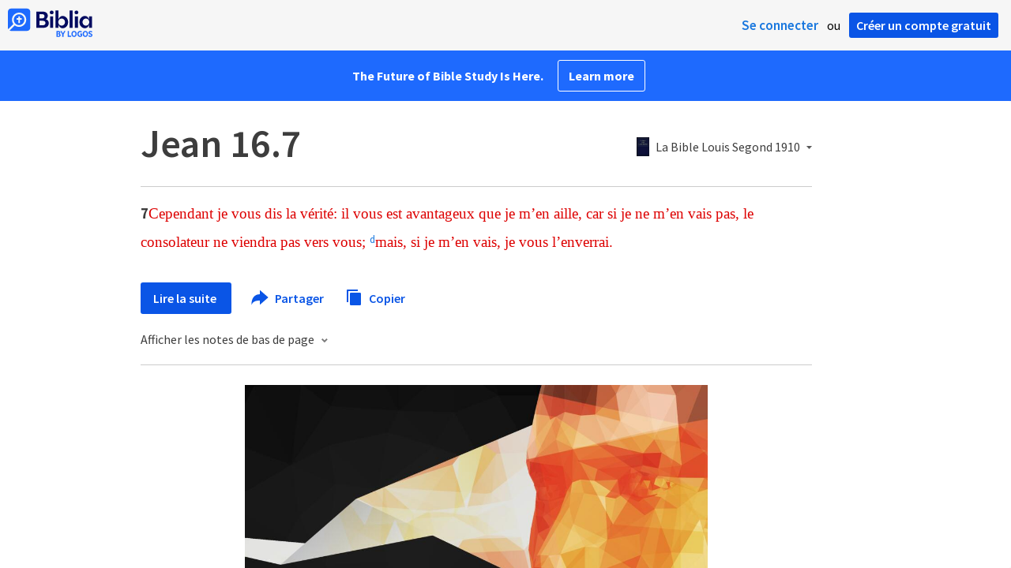

--- FILE ---
content_type: text/html; charset=utf-8
request_url: https://www.google.com/recaptcha/api2/aframe
body_size: 268
content:
<!DOCTYPE HTML><html><head><meta http-equiv="content-type" content="text/html; charset=UTF-8"></head><body><script nonce="SVWGq6Eg6x_m2oi7H4EYMw">/** Anti-fraud and anti-abuse applications only. See google.com/recaptcha */ try{var clients={'sodar':'https://pagead2.googlesyndication.com/pagead/sodar?'};window.addEventListener("message",function(a){try{if(a.source===window.parent){var b=JSON.parse(a.data);var c=clients[b['id']];if(c){var d=document.createElement('img');d.src=c+b['params']+'&rc='+(localStorage.getItem("rc::a")?sessionStorage.getItem("rc::b"):"");window.document.body.appendChild(d);sessionStorage.setItem("rc::e",parseInt(sessionStorage.getItem("rc::e")||0)+1);localStorage.setItem("rc::h",'1768974850769');}}}catch(b){}});window.parent.postMessage("_grecaptcha_ready", "*");}catch(b){}</script></body></html>

--- FILE ---
content_type: application/javascript
request_url: https://assets.bibliacdn.com/public/javascript/generated/resources-fr-FR-494C3A5FB3FB95957FDC2D1EDFB98C6B.js
body_size: 1186
content:
window.Resources = {"Common":{"ErrorMustProvideEmail":"Vous devez fournir votre courriel.","Relevance":"Pertinence","Resources":"Ressources ","ErrorMustProvidePassword":"Vous devez fournir un mot de passe.","HideFootnotes":"Masquer les notes de bas de page","CopyFailure":"Le passage n'a pas pu être copié, veuillez réessayer.","Priority":"Priorité","Reference":"Référence","SignOut":"Se déconnecter","Rating":"Évaluation","SortBy":"Trier par","SignIn":"Connexion","CopySuccess":"Passage copié dans le presse-papiers !","NoResultsFound":"Aucun résultat trouvé","Title":"Titre","ShowFootnotes":"Afficher les notes de bas de page","ErrorPasswordTooShort":"Votre mot de passe doit comporter au moins 5 caractères.","Authors":"Auteurs","LoadingEllipsis":"Chargement en cours…","EmailAction":"Email"},"FrontEnd":{"ErrorRetrievingContentStatus":"erreur de récupération du contenu","SearchCommandSentence":"Chercher dans {0} ceci :","LogosCloudSort":"par","FindPlaceholder":"Trouver…","OpenBooks":"Livres ouverts","HistoryNext":"Avant","HistoryPrevious":"Retour","InfographicsImagesVideosAbbreviated":"Collections FSB","NotFound":"Introuvable","ErrorBodyOnly":"Les documents HTML complets ne sont pas pris en charge. Veuillez coller uniquement le contenu de la balise <body> .","BibleAndNotes":"Bible et notes","SignIn":"Se connecter","ErrorUnknown":"Une erreur s'est produite","VisualFilters":"Filtres visuels","ErrorWhileAddingDevotional":"Une erreur s'est produite lors de l'ajout de la méditation","SignInForFreeBooks":"Veuillez {0} pour accéder à d'autres livres gratuitement.","SearchTitle":"Chercher","PreviewUnavailable":"Désolé, cette ressource ne peut pas être prévisualisée.","ResourceInformation":"Informations","LexhamBibleDictionary":"Lexham Bible Dictionary","ParallelResources":"Ressources parallèles","TopBiblesAbbreviated":"Bibles favorites","Embed":"Intégrer","Atlas":"Atlas","Bible":"Bible","CannotLoadPreview":"Échec de chargement de l’aperçu.","FaithlifeAccountLink":"Profil","ErrorRetrievingContent":"Erreur de récupération du contenu.","TextComparisonTitle":"Comparaison textuelle","ErrorNoAccess":"Vous n'avez pas accès à cette ressource","NoResultsStatus":"aucun résultat","ErrorBadNavigation":"Échec de navigation vers cet emplacement","ProductStoreLink":"En savoir plus sur fr.logos.com","EntireLibrary":"Toute la bibliothèque","ErrorLoadingComparison":"Échec de chargement de la comparaison textuelle","LexhamBibleDictionaryAbbreviated":"LBD","BibleAndNotesAbbreviated":"Bible et notes","EntireLibraryAbbreviated":"Toute la bibliothèque","ResourceNotFound":"Ressource introuvable","GuideSettings":"Paramètres","SearchPlaceholder":"Sujet ou passage","LogosCloudCheckBack":"Revenez bientôt !","OpenBooksAbbreviated":"Tous les livres ouverts","Headword":"Mot repère","BibleAbbreviated":"Bible","DocumentsLinkMessage":"Consultez vos documents sur {0}.","InfographicsImagesVideos":"Infographies, images et vidéos","ViewSettings":"Afficher les paramètres","More":"plus","TopBibles":"Bibles favorites"}};
